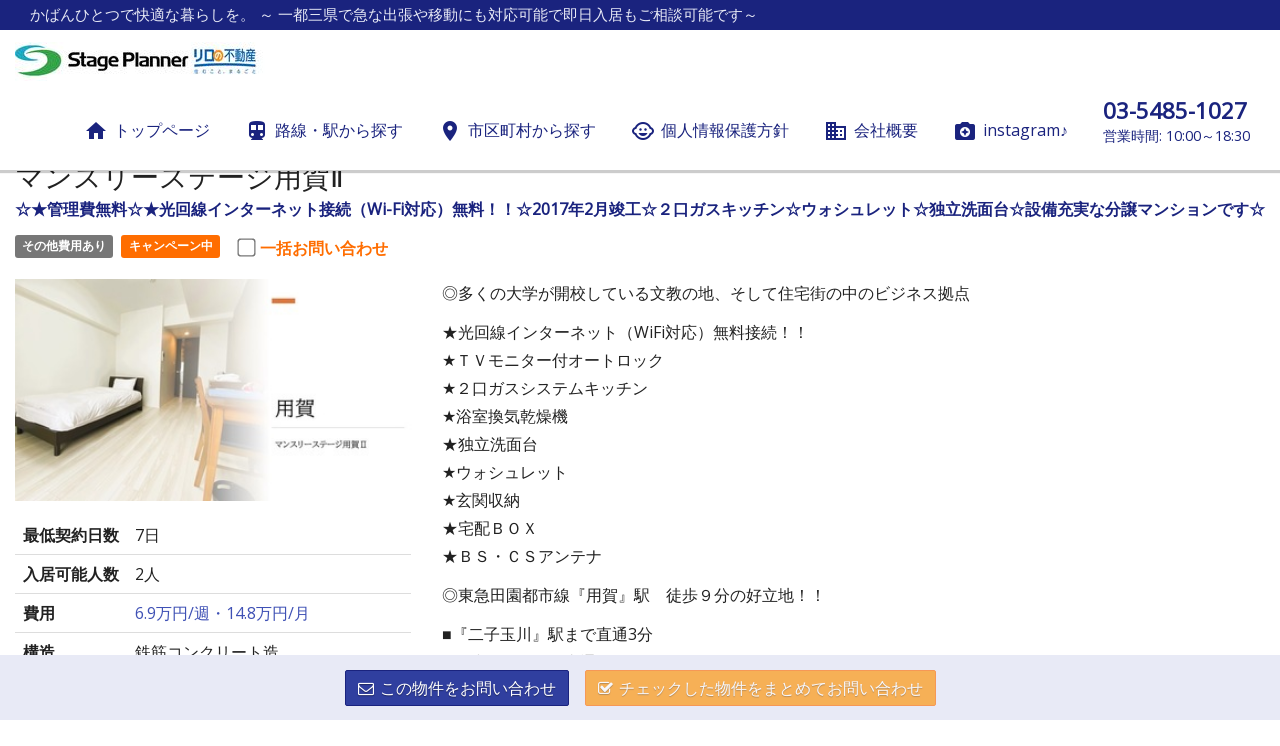

--- FILE ---
content_type: text/html
request_url: https://www.monthly-stage.com/rooms/27233.html
body_size: 36680
content:
<!DOCTYPE html><html ng-app="hp" ng-strict-di=""><head><meta charset="UTF-8" /><meta content="width=device-width, initial-scale=1.0" name="viewport" /><title>ステージプランナーのマンスリーマンション：マンスリーステージ用賀Ⅱ  - 【マンスリーステージ】首都圏のウィークリーマンション・マンスリーマンション情報</title><meta content="ステージプランナーのマンスリーマンション：マンスリーステージ用賀Ⅱ マンスリーステージ用賀Ⅱ ☆★管理費無料☆★光回線インターネット接続（Wi-Fi対応）無料！！☆2017年2月竣工☆２口ガスキッチン☆ウォシュレット☆独立洗面台☆設備充実な分譲マンションです☆用賀駅が最寄り駅。" name="description" /><link href="https://www.monthly-stage.com/rooms/27233.html" rel="canonical" /><link href="https://fonts.googleapis.com/icon?family=Material+Icons" rel="stylesheet" /><link href="https://cdnjs.cloudflare.com/ajax/libs/font-awesome/4.5.0/css/font-awesome.min.css" rel="stylesheet" /><link href="https://cdnjs.cloudflare.com/ajax/libs/select2/4.0.3/css/select2.min.css" rel="stylesheet" /><link href="https://cdnjs.cloudflare.com/ajax/libs/select2-bootstrap-theme/0.1.0-beta.6/select2-bootstrap.min.css" rel="stylesheet" /><link href="https://cdnjs.cloudflare.com/ajax/libs/bootstrap-datepicker/1.5.0/css/bootstrap-datepicker3.min.css" rel="stylesheet" /><link rel="stylesheet" media="screen" href="/assets/bootstrap-c8999c2a5dbb584e987e49cd735cba6473bfcd5250b63b707c84159bbeba5137.css" /><link rel="stylesheet" media="screen" href="/assets/site-e3f71b5860f7ba18b809741c897f0824dee68cf5711239f2ad1bab3762e4c8a1.css" /><style>
  .monthly-stage__list a h5 {
    color: #3f51b5;
  }
  .monthly-stage__list a:hover h5 {
    color: #1a237e;
  }
  a,
  .pagination > li > a,
  .pagination > li > span {
    color: #3f51b5;
  }
  a:hover,
  .short-pr,
  .pagination > li > a:hover {
    color: #1a237e;
  }
  .pagination > .active > a,
  .pagination > .active > a:hover,
  .pagination > .active > a:focus,
  .pagination > .active > span,
  .pagination > .active > span:hover,
  .pagination > .active > span:focus {
    background-color: #3f51b5;
    border-color: #3f51b5;
  }
  .label.label-primary {
    background-color: #303f9f;
  }
  .label.label-warning {
    background-color: #ff6d00;
  }
  .check-label {
    color: #ff6d00;
  }
  .header__lead {
    background-color: #1a237e;
    color: #e8eaf6;
  }
  .alert-info {
    background-color: #e8eaf6;
    border-color: #c5cae9;
    color: #3f51b5;
  }
  #header, #footer {
    background-color: #303f9f;
    border-color: #303f9f;
    color: #fff;
  }
  .footer-man3s-link {
    background-color: #5c6bc0;
  }
  .sidr {
    background-color: #1a237e;
    box-shadow: none;
  }
  .sidr > ul > li {
    border-color: #303f9f;
  }
  .sidr > ul > li:hover > a  {
    background-color: #5c6bc0;
  }
  #header .navbar-nav > li > a:hover {
    background-color: #5c6bc0;
  }
  #header .navbar-nav > li > a.btn-header {
    background-color: #ffab40;
    border-color: #ff6d00;
  }
  #header .navbar-nav > li > a.btn-header:hover  {
    background-color: #ff9100;
  }
  #open-sidr {
    background-color: #ff6d00;
  }
  #open-sidr:hover {
    background-color: #ff9100;
  }
  #footer-nav, .inquiry-button {
    background-color: #e8eaf6;
  }
  a.content-link:hover {
    background-color: #e8eaf6;
  }
  .btn.btn-primary {
    background-color: #ff9100;
    border-color: #ff6d00;
    color: #fff;
    text-shadow: 0 1px 1px rgba(0, 0, 0, 0.4);
  }
  .btn.btn-warning {
    background-color: #303f9f;
    border-color: #1a237e;
    color: #fff;
    text-shadow: 0 1px 1px rgba(0, 0, 0, 0.4);
  }
  .top-main-title {
    background-color: #5c6bc0;
    color: #fff;
  }
  .room__price {
    background-color: #ffab40;
  }
  .content-link__title {
    color: #1a237e;
  }
  .content-link__icon {
    background-color: #7986cb;
    /*background-color: #ffab40;*/
  }
  #header {
    background-color: #fff;
    border-color: #ccc;
    box-shadow: 0 1px 1px 1px rgba(0, 0, 0, 0.2);
  }
  #header,
  #header li,
  #header .navbar-nav li > a,
  .mb-header-tel {
    color: #1a237e;
  }
  #header .navbar-nav > li > a:hover {
    background-color: #fff;
    color: #3f51b5;
  }
</style></head><body><h1 class="header__lead hidden-xs">かばんひとつで快適な暮らしを。    ～ 一都三県で急な出張や移動にも対応可能で即日入居もご相談可能です～<div id="google_translate_element"></div><script type="text/javascript">
  function googleTranslateElementInit() {
    new google.translate.TranslateElement({pageLanguage: 'ja', layout: google.translate.TranslateElement.InlineLayout.SIMPLE, autoDisplay: false}, 'google_translate_element');
  }
</script><script type="text/javascript" src="//translate.google.com/translate_a/element.js?cb=googleTranslateElementInit"></script>
</h1><nav class="navbar navbar-inverse navbar-fixed-top" id="header"><a class="navbar-text" id="open-sidr"><i class="material-icons">menu</i><div class="open-sidr__text">menu</div></a><div class="container-fluid"><div class="navbar-header"><a class="navbar-brand hidden-xs" href="/"><img alt="【マンスリーステージ】首都圏のウィークリーマンション・マンスリーマンション情報" src="/system/images/345_logo.jpg?1672105474" /></a><a class="navbar-brand visible-xs-block" href="/"><img alt="【マンスリーステージ】首都圏のウィークリーマンション・マンスリーマンション情報" src="/system/images/349_logo.jpg?1672120530" /></a></div><a class="mb-header-tel visible-xs-block visible-sm-block" href="tel:03-5485-1027"><div class="mb-header-tel__main">03-5485-1027</div><div class="mb-header-tel__sub">営業時間: 10:00～18:30</div></a><div class="pull-right hidden-xs hidden-sm"><ul class="nav navbar-nav"><li><a href="/"><i class="material-icons">home</i><span class="header-link-name">トップページ</span></a></li><li><a href="/railways.html"><i class="material-icons">directions_transit</i><span class="header-link-name">路線・駅から探す</span></a></li><li><a href="/cities.html"><i class="material-icons">place</i><span class="header-link-name">市区町村から探す</span></a></li><li><a href="/privacy.html"><i class="material-icons">child_care</i><span class="header-link-name">個人情報保護方針</span></a></li><li><a href="/company.html"><i class="material-icons">business</i><span class="header-link-name">会社概要</span></a></li><li><a href="https://www.instagram.com/monthlystage/"><i class="material-icons">camera_enhance</i><span class="header-link-name">instagram♪</span></a></li><li><a class="header-tel" href="tel:03-5485-1027"><div class="header-tel__main">03-5485-1027</div><div class="header-tel__sub">営業時間: 10:00～18:30</div></a></li></ul></div></div></nav><div class="visible-xs-block inquiry-button" ng-controller="InquiryButtonController as c"><a class="btn btn-warning" ng-href="{{ c.inquiryThis }}"><i class="fa fa-envelope-o"></i>お問合せ</a><a class="btn btn-primary" ng-class="{disabled: c.disabled}" ng-href="{{ c.inquiryChecked }}"><i class="fa fa-check-square-o"></i>一括お問合せ<span class="inquiry-button__count" ng-cloak="" ng-show="! c.disabled">({{ c.length }}件)</span></a></div><div class="hidden-xs inquiry-button" ng-controller="InquiryButtonController as c"><a class="btn btn-warning" ng-href="{{ c.inquiryThis }}"><i class="fa fa-envelope-o"></i>この物件をお問い合わせ</a><a class="btn btn-primary" ng-class="{disabled: c.disabled}" ng-href="{{ c.inquiryChecked }}"><i class="fa fa-check-square-o"></i>チェックした物件をまとめてお問い合わせ<span class="inquiry-button__count" ng-cloak="" ng-show="! c.disabled">({{ c.length }}件)</span></a></div><div class="container-fluid property-detail"><section><h2 class="property-detail__header">マンスリーステージ用賀Ⅱ </h2><p class="property-detail__short-pr short-pr">☆★管理費無料☆★光回線インターネット接続（Wi-Fi対応）無料！！☆2017年2月竣工☆２口ガスキッチン☆ウォシュレット☆独立洗面台☆設備充実な分譲マンションです☆</p><div class="property-detail__labels"><a target="_blank" href="#price"><span class="label label-primary" style="display:none">その他費用なし</span><span class="label label-default" style="">その他費用あり</span></a><a target="_blank" href="#campaign-info"><span class="label label-warning" style="">キャンペーン中</span></a><label class="checkbox-inline property-detail__check" ng-controller="RoomDetailCheckController as c"><input ng-change="c.toggle()" ng-model="c.isChecked" type="checkbox" /><span class="check-label property-detail__check-label">一括お問い合わせ</span></label></div></section><section class="first"><div class="row"><div class="col-md-4 col-sm-5"><a href="#pictures"><img class="property-detail__main-image" src="https://s3-ap-northeast-1.amazonaws.com/man3s/e/rooms/27233/gaikan_20250430125438.jpg" /></a><table class="table property-detail__spec"><tbody><tr><th nowrap="">最低契約日数</th><td>7日</td></tr><tr><th>入居可能人数</th><td>2人</td></tr><tr><th>費用</th><td><a href="#price">6.9万円/週・14.8万円/月</a></td></tr><tr><th>構造</th><td>鉄筋コンクリート造</td></tr><tr><th>築年</th><td>築9年</td></tr><tr><th>間取り</th><td>1K</td></tr><tr><th>広さ</th><td>25.5平米</td></tr><tr><th>支払い方法</th><td>一括可・振込可</td></tr><tr><th>契約形態</th><td>定期借家</td></tr><tr><th>備考</th><td>・契約時にリネン代11,000円(税込）、文書事務手数料5,500円(税込）
・12月～3月については冬季光熱費として330円/日がかかります。
・1月～4月についてはハイシーズン料金適用となります。
(成約賃料+500円/日の加算）
・２名様入居の場合は光熱費220円/日、清掃費11,000円がかかります。
　追加の寝具をご希望の場合は11,000円がかかります。</td></tr></tbody></table><ul class="list-inline property-detail__equipments"><li><img src="/images/icon-equipment-bathtub-toilet-separate.png" /></li><li><img src="/images/icon-equipment-toiletwithwash.png" /></li><li><img src="/images/icon-equipment-autolock.png" /></li><li><img src="/images/icon-equipment-washingmachine-in-room.png" /></li><li><img src="/images/icon-equipment-microwaveoven.png" /></li><li><img src="/images/icon-equipment-internet.png" /></li><li><img src="/images/icon-equipment-storage.png" /></li><li><img src="/images/icon-equipment-airconditioner.png" /></li></ul></div><div class="col-md-8 col-sm-7"><div class="property-detail__hot-info"><p>◎多くの大学が開校している文教の地、そして住宅街の中のビジネス拠点</p>

<p>★光回線インターネット（WiFi対応）無料接続！！
<br />★ＴＶモニター付オートロック
<br />★２口ガスシステムキッチン
<br />★浴室換気乾燥機
<br />★独立洗面台
<br />★ウォシュレット
<br />★玄関収納
<br />★宅配ＢＯＸ
<br />★ＢＳ・ＣＳアンテナ</p>

<p>◎東急田園都市線『用賀』駅　徒歩９分の好立地！！</p>

<p>■『二子玉川』駅まで直通3分
<br />■『渋谷』駅まで直通11分
<br />■『自由が丘』駅まで11分
<br />※二子玉川駅より東急大井町線利用
<br />■『新宿』駅まで18分
<br />※渋谷駅よりJR山手線線利用
<br />■『表参道』駅まで直通14分
<br />■『大手町』駅まで直通27分</p>

<p>※所要時間は日中平常時のものでYahooの路線検索をもとにしております。乗り換え待ち時間は含まれておりません。</p></div></div></div></section><section id="pictures"><h3>画像</h3><div class="row"><div class="col-sm-6 col-md-4 col-lg-3 property-detail__picture"><img alt="" src="https://s3-ap-northeast-1.amazonaws.com/man3s/e/rooms/27233/gaikan_20250430125438.jpg" /></div><div class="col-sm-6 col-md-4 col-lg-3 property-detail__picture"><img alt="" src="https://s3-ap-northeast-1.amazonaws.com/man3s/e/rooms/27233/madori_20170413192658.jpg" /></div><div class="col-sm-6 col-md-4 col-lg-3 property-detail__picture"><img alt="" src="https://s3-ap-northeast-1.amazonaws.com/man3s/e/rooms/27233/naikan1_20250426164028.jpg" /></div><div class="col-sm-6 col-md-4 col-lg-3 property-detail__picture"><img alt="" src="https://s3-ap-northeast-1.amazonaws.com/man3s/e/rooms/27233/naikan2_20250426164028.jpg" /></div><div class="col-sm-6 col-md-4 col-lg-3 property-detail__picture"><img alt="" src="https://s3-ap-northeast-1.amazonaws.com/man3s/e/rooms/27233/naikan3_20250426164028.jpg" /></div><div class="col-sm-6 col-md-4 col-lg-3 property-detail__picture"><img alt="" src="https://s3-ap-northeast-1.amazonaws.com/man3s/e/rooms/27233/naikan4_20250426164028.jpg" /></div><div class="col-sm-6 col-md-4 col-lg-3 property-detail__picture"><img alt="" src="https://s3-ap-northeast-1.amazonaws.com/man3s/e/rooms/27233/naikan5_20250426164028.jpg" /></div><div class="col-sm-6 col-md-4 col-lg-3 property-detail__picture"><img alt="" src="https://s3-ap-northeast-1.amazonaws.com/man3s/e/rooms/27233/naikan6_20250426164028.jpg" /></div><div class="col-sm-6 col-md-4 col-lg-3 property-detail__picture"><img alt="" src="https://s3-ap-northeast-1.amazonaws.com/man3s/e/rooms/27233/naikan7_20250426164028.jpg" /></div><div class="col-sm-6 col-md-4 col-lg-3 property-detail__picture"><img alt="" src="https://s3-ap-northeast-1.amazonaws.com/man3s/e/rooms/27233/naikan8_20250426164028.jpg" /></div></div></section><section class="property-detail__prices" id="price"><h3>費用</h3><section class="property-detail__labels"><span class="label label-primary" style="display:none">その他費用なし</span><span class="label label-default" style="">その他費用あり</span><span class="label label-warning" style="">キャンペーン中</span></section><section class="visible-xs-block"><h4>賃料</h4><table class="table property-detail__price-table"><thead><tr><th>プラン</th><th class="text-right">金額</th></tr></thead><tbody><tr class="campaign"><td>スーパーショート<br />1週間以上、1ヶ月未満</td><td class="text-right" nowrap="">33,880円 → 19,250円/週<br />(4,840円 → 2,750円/日)</td></tr><tr class="campaign"><td>ショート<br />1ヶ月以上、3ヶ月未満</td><td class="text-right" nowrap="">132,000円 → 75,000円/月<br />(4,400円 → 2,500円/日)</td></tr><tr class="campaign"><td>ミドル<br />3ヶ月以上、7ヶ月未満</td><td class="text-right" nowrap="">126,000円 → 75,000円/月<br />(4,200円 → 2,500円/日)</td></tr><tr class="campaign"><td>ロング<br />7ヶ月以上、12ヶ月未満</td><td class="text-right" nowrap="">120,000円 → 75,000円/月<br />(4,000円 → 2,500円/日)</td></tr></tbody></table></section><section class="visible-xs-block"><h4>光熱費</h4><table class="table property-detail__price-table"><thead><tr><th>プラン</th><th class="text-right">金額</th></tr></thead><tbody><tr><td>スーパーショート<br />1週間以上、1ヶ月未満</td><td class="text-right" nowrap="">990円/日</td></tr><tr><td>ショート<br />1ヶ月以上、3ヶ月未満</td><td class="text-right" nowrap="">990円/日</td></tr><tr><td>ミドル<br />3ヶ月以上、7ヶ月未満</td><td class="text-right" nowrap="">990円/日</td></tr><tr><td>ロング<br />7ヶ月以上、12ヶ月未満</td><td class="text-right" nowrap="">990円/日</td></tr></tbody></table></section><section class="visible-xs-block"><h4>清掃費(入居時)</h4><table class="table property-detail__price-table"><thead><tr><th>プラン</th><th class="text-right">金額</th></tr></thead><tbody><tr><td>スーパーショート<br />1週間以上、1ヶ月未満</td><td class="text-right" nowrap="">19,800円/回</td></tr><tr><td>ショート<br />1ヶ月以上、3ヶ月未満</td><td class="text-right" nowrap="">19,800円/回</td></tr><tr><td>ミドル<br />3ヶ月以上、7ヶ月未満</td><td class="text-right" nowrap="">38,500円/回</td></tr><tr><td>ロング<br />7ヶ月以上、12ヶ月未満</td><td class="text-right" nowrap="">49,500円/回</td></tr></tbody></table></section><section class="visible-xs-block"><h4>文書事務手数料</h4><table class="table property-detail__price-table"><thead><tr><th>プラン</th><th class="text-right">金額</th></tr></thead><tbody><tr><td>スーパーショート<br />1週間以上、1ヶ月未満</td><td class="text-right" nowrap="">11,000円/回</td></tr><tr><td>ショート<br />1ヶ月以上、3ヶ月未満</td><td class="text-right" nowrap="">11,000円/回</td></tr><tr><td>ミドル<br />3ヶ月以上、7ヶ月未満</td><td class="text-right" nowrap="">11,000円/回</td></tr><tr><td>ロング<br />7ヶ月以上、12ヶ月未満</td><td class="text-right" nowrap="">11,000円/回</td></tr></tbody></table></section><section class="visible-xs-block"><h4>リネン代</h4><table class="table property-detail__price-table"><thead><tr><th>プラン</th><th class="text-right">金額</th></tr></thead><tbody><tr><td>スーパーショート<br />1週間以上、1ヶ月未満</td><td class="text-right" nowrap="">11,000円/回</td></tr><tr><td>ショート<br />1ヶ月以上、3ヶ月未満</td><td class="text-right" nowrap="">11,000円/回</td></tr><tr><td>ミドル<br />3ヶ月以上、7ヶ月未満</td><td class="text-right" nowrap="">11,000円/回</td></tr><tr><td>ロング<br />7ヶ月以上、12ヶ月未満</td><td class="text-right" nowrap="">11,000円/回</td></tr></tbody></table></section><section class="visible-xs-block"><h4>鍵送付費</h4><table class="table property-detail__price-table"><thead><tr><th>プラン</th><th class="text-right">金額</th></tr></thead><tbody><tr><td>スーパーショート<br />1週間以上、1ヶ月未満</td><td class="text-right" nowrap="">1,100円/回</td></tr><tr><td>ショート<br />1ヶ月以上、3ヶ月未満</td><td class="text-right" nowrap="">1,100円/回</td></tr><tr><td>ミドル<br />3ヶ月以上、7ヶ月未満</td><td class="text-right" nowrap="">1,100円/回</td></tr><tr><td>ロング<br />7ヶ月以上、12ヶ月未満</td><td class="text-right" nowrap="">1,100円/回</td></tr></tbody></table></section><section class="hidden-xs"><table class="table property-detail__price-table"><thead><tr><th>プラン</th><th>期間</th><th class="text-right">賃料</th><th class="text-right">(賃料日額)</th><th class="text-right">光熱費</th><th class="text-right">清掃費(入居時)</th><th class="text-right">文書事務手数料</th><th class="text-right">リネン代</th><th class="text-right">鍵送付費</th></tr></thead><tbody><tr><td>スーパーショート</td><td>1週間以上、1ヶ月未満</td><td class="text-right campaign">33,880円 → 19,250円/週</td><td class="text-right">(4,840円 → 2,750円/日)</td><td class="text-right">990円/日</td><td class="text-right">19,800円/回</td><td class="text-right">11,000円/回</td><td class="text-right">11,000円/回</td><td class="text-right">1,100円/回</td></tr><tr><td>ショート</td><td>1ヶ月以上、3ヶ月未満</td><td class="text-right campaign">132,000円 → 75,000円/月</td><td class="text-right">(4,400円 → 2,500円/日)</td><td class="text-right">990円/日</td><td class="text-right">19,800円/回</td><td class="text-right">11,000円/回</td><td class="text-right">11,000円/回</td><td class="text-right">1,100円/回</td></tr><tr><td>ミドル</td><td>3ヶ月以上、7ヶ月未満</td><td class="text-right campaign">126,000円 → 75,000円/月</td><td class="text-right">(4,200円 → 2,500円/日)</td><td class="text-right">990円/日</td><td class="text-right">38,500円/回</td><td class="text-right">11,000円/回</td><td class="text-right">11,000円/回</td><td class="text-right">1,100円/回</td></tr><tr><td>ロング</td><td>7ヶ月以上、12ヶ月未満</td><td class="text-right campaign">120,000円 → 75,000円/月</td><td class="text-right">(4,000円 → 2,500円/日)</td><td class="text-right">990円/日</td><td class="text-right">49,500円/回</td><td class="text-right">11,000円/回</td><td class="text-right">11,000円/回</td><td class="text-right">1,100円/回</td></tr></tbody></table></section><section><h4>その他の必要費用</h4><div class="property-detail__note"><p>【シーズン料金】
<br />12月～3月：冬季光熱費330円/日（税込）
<br />1月～4月：ハイシーズン料金500円/日 (非課税)</p>

<p>【2名様以上でのご利用の場合】
<br />契約時の清掃費に加え、1名様追加につき11,000円/日(税込)
<br />表示の賃料に加え、1名様追加につき500円/日 (非課税)
<br />表示の光熱費に加え、1名様追加につき220円/日(税込)</p>

<p>※各金額は変更される場合がございますのでご了承ください。
<br />※写真はお部屋のイメージです。</p>

<p>・12月～3月については冬季光熱費として330円/日がかかります。
<br />・1月～4月についてはハイシーズン料金500円/日がかかります。</p></div></section><section><h4>オプション費用</h4><div class="property-detail__note"><p>なし</p></div></section></section><section id="campaign-info"><h3>キャンペーン情報</h3><h4 class="property-detail__campaign-title"><p>【クリスマスキャンペーン】賃料4,400円/日→2,500円/日</p></h4><table class="table property-detail__campaign-table"><tbody><tr><th nowrap="">対象条件</th><td><p>★ご新規様もリピーター様も対象です！
<br />★初回のご契約のみ割引対象となります。
<br />　※2月以降は割引対象外となります。</p></td></tr><tr><th>特典内容</th><td><p>【特典①】賃料大幅割引！！
<br />【特典②】インターネット利用料無料！！
<br />【特典③】管理費無料！！</p></td></tr><tr><th>期間</th><td>2025/12/15〜2026/01/15</td></tr></tbody></table></section><section id="environment"><h3>設備</h3><section><h4 class="property-detail__environment-title">主要設備</h4><ul class="list-inline property-detail__equipments"><li><img src="/images/icon-equipment-bathtub-toilet-separate.png" /></li><li><img src="/images/icon-equipment-toiletwithwash.png" /></li><li><img src="/images/icon-equipment-autolock.png" /></li><li><img src="/images/icon-equipment-washingmachine-in-room.png" /></li><li><img src="/images/icon-equipment-microwaveoven.png" /></li><li><img src="/images/icon-equipment-internet.png" /></li><li><img src="/images/icon-equipment-storage.png" /></li><li><img src="/images/icon-equipment-airconditioner.png" /></li></ul></section><section><h4 class="property-detail__environment-title">家具等</h4><div class="row"><div class="col-xs-6 col-sm-4 col-md-3 col-lg-2 property-detail__environment-item">シングルベッド</div><div class="col-xs-6 col-sm-4 col-md-3 col-lg-2 property-detail__environment-item">テレビ台</div><div class="col-xs-6 col-sm-4 col-md-3 col-lg-2 property-detail__environment-item">机</div><div class="col-xs-6 col-sm-4 col-md-3 col-lg-2 property-detail__environment-item">椅子</div><div class="col-xs-6 col-sm-4 col-md-3 col-lg-2 property-detail__environment-item">カーテン</div><div class="col-xs-6 col-sm-4 col-md-3 col-lg-2 property-detail__environment-item">寝具一式</div><div class="col-xs-6 col-sm-4 col-md-3 col-lg-2 property-detail__environment-item">キッチン一式</div><div class="col-xs-6 col-sm-4 col-md-3 col-lg-2 property-detail__environment-item">食器一式</div><div class="col-xs-6 col-sm-4 col-md-3 col-lg-2 property-detail__environment-item">トイレ用品一式</div><div class="col-xs-6 col-sm-4 col-md-3 col-lg-2 property-detail__environment-item">お風呂用品一式</div><div class="col-xs-6 col-sm-4 col-md-3 col-lg-2 property-detail__environment-item">ハンガー</div><div class="col-xs-6 col-sm-4 col-md-3 col-lg-2 property-detail__environment-item">ゴミ箱</div><div class="col-xs-6 col-sm-4 col-md-3 col-lg-2 property-detail__environment-item">タオル類</div><div class="col-xs-6 col-sm-4 col-md-3 col-lg-2 property-detail__environment-item">スリッパ</div><div class="col-xs-6 col-sm-4 col-md-3 col-lg-2 property-detail__environment-item">消耗品</div></div></section><section><h4 class="property-detail__environment-title">家電等</h4><div class="row"><div class="col-xs-6 col-sm-4 col-md-3 col-lg-2 property-detail__environment-item">テレビ</div><div class="col-xs-6 col-sm-4 col-md-3 col-lg-2 property-detail__environment-item">冷蔵庫</div><div class="col-xs-6 col-sm-4 col-md-3 col-lg-2 property-detail__environment-item">電子レンジ</div><div class="col-xs-6 col-sm-4 col-md-3 col-lg-2 property-detail__environment-item">炊飯器</div><div class="col-xs-6 col-sm-4 col-md-3 col-lg-2 property-detail__environment-item">洗濯機</div><div class="col-xs-6 col-sm-4 col-md-3 col-lg-2 property-detail__environment-item">掃除機</div><div class="col-xs-6 col-sm-4 col-md-3 col-lg-2 property-detail__environment-item">目覚まし時計</div><div class="col-xs-6 col-sm-4 col-md-3 col-lg-2 property-detail__environment-item">ドライヤー</div></div></section><section><h4 class="property-detail__environment-title">有料設備</h4><p>なし</p></section><section><h4 class="property-detail__environment-title">建物設備</h4><div class="row"><div class="col-xs-6 col-sm-4 col-md-3 col-lg-2 property-detail__environment-item">浴室トイレセパレート</div><div class="col-xs-6 col-sm-4 col-md-3 col-lg-2 property-detail__environment-item">オートロック</div><div class="col-xs-6 col-sm-4 col-md-3 col-lg-2 property-detail__environment-item">エレベーター</div><div class="col-xs-6 col-sm-4 col-md-3 col-lg-2 property-detail__environment-item">収納</div><div class="col-xs-6 col-sm-4 col-md-3 col-lg-2 property-detail__environment-item">インターネット</div><div class="col-xs-6 col-sm-4 col-md-3 col-lg-2 property-detail__environment-item">エアコン</div><div class="col-xs-6 col-sm-4 col-md-3 col-lg-2 property-detail__environment-item">ガスコンロ</div><div class="col-xs-6 col-sm-4 col-md-3 col-lg-2 property-detail__environment-item">ベランダ</div><div class="col-xs-6 col-sm-4 col-md-3 col-lg-2 property-detail__environment-item">温水洗浄便座</div></div></section><section><h4 class="property-detail__environment-title">環境設備</h4><div class="row"><div class="col-xs-6 col-sm-4 col-md-3 col-lg-2 property-detail__environment-item">長期割引あり</div><div class="col-xs-6 col-sm-4 col-md-3 col-lg-2 property-detail__environment-item">幼児可</div><div class="col-xs-6 col-sm-4 col-md-3 col-lg-2 property-detail__environment-item">外国人可</div><div class="col-xs-6 col-sm-4 col-md-3 col-lg-2 property-detail__environment-item">コンビニ至近</div></div></section><section><h4 class="property-detail__environment-title">その他</h4><div class="row"><div class="col-xs-6 col-sm-4 col-md-3 col-lg-2 property-detail__environment-item">シーツ類</div><div class="col-xs-6 col-sm-4 col-md-3 col-lg-2 property-detail__environment-item">お玉</div><div class="col-xs-6 col-sm-4 col-md-3 col-lg-2 property-detail__environment-item">まな板</div><div class="col-xs-6 col-sm-4 col-md-3 col-lg-2 property-detail__environment-item">ガスキッチン</div><div class="col-xs-6 col-sm-4 col-md-3 col-lg-2 property-detail__environment-item">キッチン洗剤</div><div class="col-xs-6 col-sm-4 col-md-3 col-lg-2 property-detail__environment-item">システムキッチン</div><div class="col-xs-6 col-sm-4 col-md-3 col-lg-2 property-detail__environment-item">スポンジ</div><div class="col-xs-6 col-sm-4 col-md-3 col-lg-2 property-detail__environment-item">フライパン</div><div class="col-xs-6 col-sm-4 col-md-3 col-lg-2 property-detail__environment-item">フライ返し</div><div class="col-xs-6 col-sm-4 col-md-3 col-lg-2 property-detail__environment-item">缶切り</div><div class="col-xs-6 col-sm-4 col-md-3 col-lg-2 property-detail__environment-item">栓抜き</div><div class="col-xs-6 col-sm-4 col-md-3 col-lg-2 property-detail__environment-item">鍋</div><div class="col-xs-6 col-sm-4 col-md-3 col-lg-2 property-detail__environment-item">布巾</div><div class="col-xs-6 col-sm-4 col-md-3 col-lg-2 property-detail__environment-item">包丁</div><div class="col-xs-6 col-sm-4 col-md-3 col-lg-2 property-detail__environment-item">トイレットペーパー</div><div class="col-xs-6 col-sm-4 col-md-3 col-lg-2 property-detail__environment-item">シャワー</div><div class="col-xs-6 col-sm-4 col-md-3 col-lg-2 property-detail__environment-item">シャンプー</div><div class="col-xs-6 col-sm-4 col-md-3 col-lg-2 property-detail__environment-item">トイレ洗剤</div><div class="col-xs-6 col-sm-4 col-md-3 col-lg-2 property-detail__environment-item">トイレ用ブラシ</div><div class="col-xs-6 col-sm-4 col-md-3 col-lg-2 property-detail__environment-item">ハンドソープ</div><div class="col-xs-6 col-sm-4 col-md-3 col-lg-2 property-detail__environment-item">バスマット</div><div class="col-xs-6 col-sm-4 col-md-3 col-lg-2 property-detail__environment-item">バス洗剤</div><div class="col-xs-6 col-sm-4 col-md-3 col-lg-2 property-detail__environment-item">ボディータオル</div><div class="col-xs-6 col-sm-4 col-md-3 col-lg-2 property-detail__environment-item">洗面器</div><div class="col-xs-6 col-sm-4 col-md-3 col-lg-2 property-detail__environment-item">洗面所独立</div><div class="col-xs-6 col-sm-4 col-md-3 col-lg-2 property-detail__environment-item">脱衣所</div><div class="col-xs-6 col-sm-4 col-md-3 col-lg-2 property-detail__environment-item">風呂用スポンジ</div><div class="col-xs-6 col-sm-4 col-md-3 col-lg-2 property-detail__environment-item">ティッシュ</div><div class="col-xs-6 col-sm-4 col-md-3 col-lg-2 property-detail__environment-item">靴べら</div><div class="col-xs-6 col-sm-4 col-md-3 col-lg-2 property-detail__environment-item">雑巾</div><div class="col-xs-6 col-sm-4 col-md-3 col-lg-2 property-detail__environment-item">室内物干し</div><div class="col-xs-6 col-sm-4 col-md-3 col-lg-2 property-detail__environment-item">洗濯干し</div><div class="col-xs-6 col-sm-4 col-md-3 col-lg-2 property-detail__environment-item">物干し竿</div><div class="col-xs-6 col-sm-4 col-md-3 col-lg-2 property-detail__environment-item">ガス</div><div class="col-xs-6 col-sm-4 col-md-3 col-lg-2 property-detail__environment-item">トイレ</div><div class="col-xs-6 col-sm-4 col-md-3 col-lg-2 property-detail__environment-item">下水道</div><div class="col-xs-6 col-sm-4 col-md-3 col-lg-2 property-detail__environment-item">給湯設備</div><div class="col-xs-6 col-sm-4 col-md-3 col-lg-2 property-detail__environment-item">上水道</div><div class="col-xs-6 col-sm-4 col-md-3 col-lg-2 property-detail__environment-item">分譲タイプ</div><div class="col-xs-6 col-sm-4 col-md-3 col-lg-2 property-detail__environment-item">浴室</div><div class="col-xs-6 col-sm-4 col-md-3 col-lg-2 property-detail__environment-item">宅配ＢＯＸ</div><div class="col-xs-6 col-sm-4 col-md-3 col-lg-2 property-detail__environment-item">フローリング</div><div class="col-xs-6 col-sm-4 col-md-3 col-lg-2 property-detail__environment-item">洗濯機置場（室内）</div><div class="col-xs-6 col-sm-4 col-md-3 col-lg-2 property-detail__environment-item">暖房完備</div><div class="col-xs-6 col-sm-4 col-md-3 col-lg-2 property-detail__environment-item">冷暖房完備</div></div></section></section><section id="location"><h3>アクセス</h3><div class="row"><div class="col-sm-5 col-md-4"><table class="table property-detail__access"><tbody><tr><th>住所</th><td><a href="/cities/13112.html">世田谷区</a>玉川台2-39-8</td><tr><th nowrap="">交通1</th><td><a href="/stations/2600306.html?line_id=26003">東急田園都市線 用賀駅</a><span class="property-detail__walk">9分</span></td></tr></tr></tbody></table></div><div class="col-sm-7 col-md-8"><div class="property-detail__map" data-icon="/icon-bukken-orange.png" data-lat="35.6265248" data-lng="139.627231" data-zoom="15" ng-controller="MapController as m"></div></div></div></section></div><div id="footer-nav"><div class="container-fluid"><div class="row"><div class="col-sm-6 footer-nav__col"><h4>株式会社ステージプランナー</h4><p>〒150-0011
<br />東京都渋谷区東3丁目11番10号恵比寿ビル</p>

<p>TEL　03-5485-1056
<br />FAX　03-5485-1057</p></div><div class="col-sm-6 footer-nav__col"><h4>サイトマップ</h4><div class="row"><div class="col-xs-6 col-lg-4"><a class="footer-link" href="/company.html"><i class="material-icons">domain</i><span class="footer-link-text">会社概要</span></a></div><div class="col-xs-6 col-lg-4"><a class="footer-link" href="/"><i class="material-icons">home</i><span class="footer-link-text">トップページ</span></a></div><div class="col-xs-6 col-lg-4"><a class="footer-link" href="/railways.html"><i class="material-icons">directions_transit</i><span class="footer-link-text">路線・駅から探す</span></a></div><div class="col-xs-6 col-lg-4"><a class="footer-link" href="/cities.html"><i class="material-icons">location_on</i><span class="footer-link-text">市区町村から探す</span></a></div><div class="col-xs-6 col-lg-4"><a class="footer-link" href="/privacy.html"><i class="material-icons">child_care</i><span class="footer-link-text">個人情報保護方針</span></a></div><div class="col-xs-6 col-lg-4"><a class="footer-link" href="https://www.instagram.com/monthlystage/"><i class="material-icons">camera_enhance</i><span class="footer-link-text">instagram♪</span></a></div></div></div></div></div></div><div class="footer-man3s-link"><div class="container-fluid"><a href="https://man3s.jp" target="_blank">ウィークリーマンション・マンスリーマンションを探すなら MAN3'S</a></div></div><footer id="footer"><div class="container-fluid"><div class="navbar-text">Copyright(c) 株式会社ステージプランナー All Rights Reserved.</div></div></footer><div class="sidr" id="sidr"><ul><li class="text-right"><a id="close-sidr">閉じる<i class="material-icons">close</i></a></li><li><a href="/"><i class="material-icons">home</i>トップページ</a></li><li><a href="/railways.html"><i class="material-icons">directions_transit</i>路線・駅から探す</a></li><li><a href="/cities.html"><i class="material-icons">place</i>市区町村から探す</a></li><li><a href="/privacy.html"><i class="material-icons">child_care</i>個人情報保護方針</a></li><li><a href="/company.html"><i class="material-icons">business</i>会社概要</a></li><li><a href="https://www.instagram.com/monthlystage/"><i class="material-icons">camera_enhance</i>instagram♪</a></li></ul></div><!--[if IE 9]><script src="https://cdnjs.cloudflare.com/ajax/libs/xdomain/0.7.5/xdomain.min.js"></script><script>xdomain.slaves({'https://hp.man3s.jp': '/proxy.html'})</script><![endif]--><script src="https://cdnjs.cloudflare.com/ajax/libs/moment.js/2.14.1/moment.min.js"></script><script src="https://cdnjs.cloudflare.com/ajax/libs/moment.js/2.14.1/locale/ja.js"></script><script src="https://cdnjs.cloudflare.com/ajax/libs/numbro/1.8.1/numbro.min.js"></script><script src="https://cdnjs.cloudflare.com/ajax/libs/rxjs/4.1.0/rx.lite.min.js"></script><script src="https://cdnjs.cloudflare.com/ajax/libs/jquery/2.2.4/jquery.min.js"></script><script src="https://cdnjs.cloudflare.com/ajax/libs/twitter-bootstrap/3.3.6/js/bootstrap.min.js"></script><script src="https://cdnjs.cloudflare.com/ajax/libs/bootstrap-datepicker/1.6.1/js/bootstrap-datepicker.min.js"></script><script src="https://cdnjs.cloudflare.com/ajax/libs/bootstrap-datepicker/1.6.1/locales/bootstrap-datepicker.ja.min.js"></script><script src="https://cdnjs.cloudflare.com/ajax/libs/select2/4.0.3/js/select2.full.min.js"></script><script src="https://cdnjs.cloudflare.com/ajax/libs/select2/4.0.3/js/i18n/ja.js"></script><script src="https://cdn.ravenjs.com/1.3.0/jquery,native/raven.min.js"></script><script src="https://cdnjs.cloudflare.com/ajax/libs/angular.js/1.5.8/angular.min.js"></script><script src="https://cdnjs.cloudflare.com/ajax/libs/angular.js/1.5.8/i18n/angular-locale_ja-jp.js"></script><script src="/assets/site-0cd87e9b7cdf0c8668e90517981beb7a1a23f11bc8c88d48d2594e50aa98588c.js"></script><script src="/user-javascripts/app.js"></script></body></html>